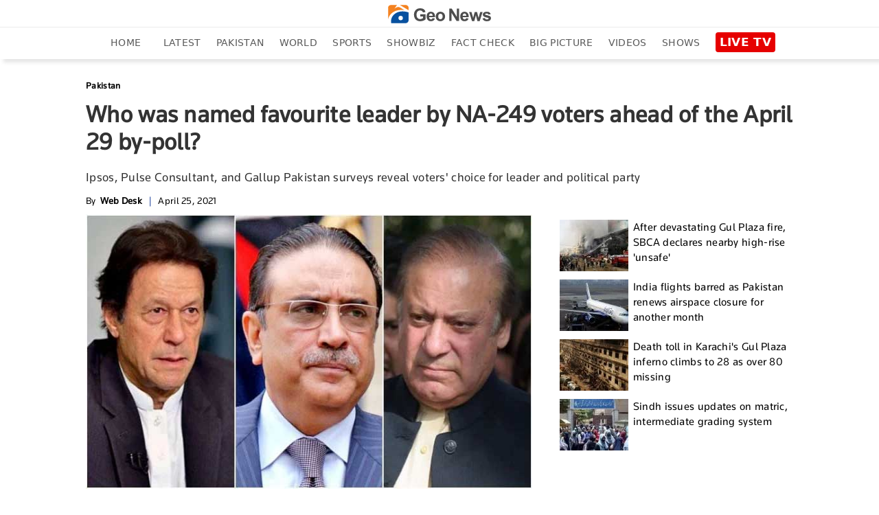

--- FILE ---
content_type: text/html; charset=utf-8
request_url: https://www.google.com/recaptcha/api2/aframe
body_size: 267
content:
<!DOCTYPE HTML><html><head><meta http-equiv="content-type" content="text/html; charset=UTF-8"></head><body><script nonce="fcs8zlxDOXVZagjMnt3XNw">/** Anti-fraud and anti-abuse applications only. See google.com/recaptcha */ try{var clients={'sodar':'https://pagead2.googlesyndication.com/pagead/sodar?'};window.addEventListener("message",function(a){try{if(a.source===window.parent){var b=JSON.parse(a.data);var c=clients[b['id']];if(c){var d=document.createElement('img');d.src=c+b['params']+'&rc='+(localStorage.getItem("rc::a")?sessionStorage.getItem("rc::b"):"");window.document.body.appendChild(d);sessionStorage.setItem("rc::e",parseInt(sessionStorage.getItem("rc::e")||0)+1);localStorage.setItem("rc::h",'1768971921963');}}}catch(b){}});window.parent.postMessage("_grecaptcha_ready", "*");}catch(b){}</script></body></html>

--- FILE ---
content_type: image/svg+xml
request_url: https://www.geo.tv/assets/front/images/geo-logo.svg
body_size: 99
content:
<svg xmlns="http://www.w3.org/2000/svg" viewBox="300.588 289.688 84.024 75.125">
  <defs>
    <style>
      .cls-1 {
        fill: #fff;
      }

      .cls-2 {
        fill: none;
        stroke: #fff;
        stroke-width: 0.824px;
      }

      .cls-3 {
        fill: #f48220;
      }

      .cls-4 {
        fill: #08519f;
      }
    </style>
  </defs>
  <g id="XMLID_34_" transform="translate(300.6 289.701)">
    <path id="XMLID_41_" class="cls-1" d="M83.6,22V11.8S83.3.3,69.3.4H14.5C.7.3.4,13.4.4,11.8V63.7s.3,9.5,12,10.9l.8.1,58.2-.1C83.3,73.3,83.5,63,83.5,63.7V30.8Z"/>
    <path id="XMLID_40_" class="cls-2" d="M83.6,22V11.8S83.3.3,69.3.4H14.5C.7.3.4,13.4.4,11.8V63.7s.3,9.5,12,10.9l.8.1,58.2-.1C83.3,73.3,83.5,63,83.5,63.7V30.8Z"/>
    <path id="XMLID_39_" class="cls-3" d="M36.7.4,26.6,15.1s9.9-7.3,16.9-6.2c0,0,4.3.5,12.4,5.9l11,6.8S49.4,18.8,33,23.9c0,0-27.5,7.9-32.6,35.7v-48S.7.2,14.6.3H36.7Z"/>
    <path id="XMLID_38_" class="cls-3" d="M83.6,11.7S83.3.3,69.4.4H47.9L83.6,22Z"/>
    <path id="XMLID_35_" class="cls-4" d="M51.5,62.5a8.9,8.9,0,1,1,8.9-8.9,8.92,8.92,0,0,1-8.9,8.9m-22-27.2C6.8,51.6,13.2,74.7,13.2,74.7H71.5c11.8-1.5,12-11,12-11V30.8s-31.2-11.9-54,4.5"/>
  </g>
</svg>
